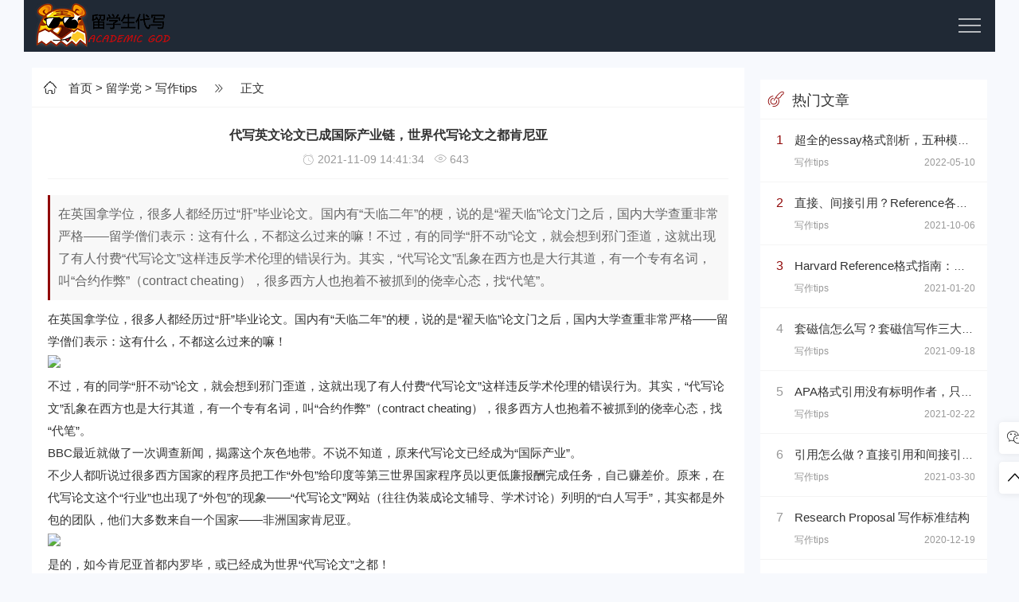

--- FILE ---
content_type: text/html
request_url: https://www.academicgod.com/writing-tips/710.html
body_size: 17232
content:
<!DOCTYPE html>
<html lang="zh-cmn-Hans">
<head>
<meta http-equiv="Content-Type" content="text/html; charset=utf-8"/>
<meta http-equiv="X-UA-Compatible" content="ie=edge" />
<meta name="renderer" content="webkit">
<meta name="viewport" content="width=device-width, initial-scale=1, maximum-scale=1, user-scalable=no">
<title>代写英文论文已成国际产业链，世界代写论文之都肯尼亚</title>
<meta name="keywords" content="" />
<meta name="description" content="在英国拿学位，很多人都经历过“肝”毕业论文。国内有“天临二年”的梗，说的是“翟天临”论文门之后，国内大学查重非常严格——留学僧们表示：这有什么，不都这么过来的嘛！不过，有的同学“肝不动”论文，就会想到邪门歪道，这就出现了有人付费“代写论文”这样违反学术伦理的错误行为。其实，“代写论文”乱象在西方也是大行其道，有一个专有名词，叫“合约作弊”（contract cheating），很多西方人也抱着不被抓到的侥幸心态，找“代笔”。" />
<meta name="apple-mobile-web-app-capable" content="yes"/>

<!-- BOT start -->
<meta name="robots" content="index, follow" />
<meta name="googlebot" content="index, follow, max-snippet:-1, max-image-preview:large, max-video-preview:-1" />
<meta name="bingbot" content="index, follow, max-snippet:-1, max-image-preview:large, max-video-preview:-1" />
<!-- BOT end -->

<!-- OG start -->
<link rel="canonical" href="https://www.academicgod.com/" />
<meta property="og:locale" content="en_US" />
<meta property="og:type" content="website" />
<meta property="og:title" content="代写英文论文已成国际产业链，世界代写论文之都肯尼亚" />
<meta property="og:description" content="在英国拿学位，很多人都经历过“肝”毕业论文。国内有“天临二年”的梗，说的是“翟天临”论文门之后，国内大学查重非常严格——留学僧们表示：这有什么，不都这么过来的嘛！不过，有的同学“肝不动”论文，就会想到邪门歪道，这就出现了有人付费“代写论文”这样违反学术伦理的错误行为。其实，“代写论文”乱象在西方也是大行其道，有一个专有名词，叫“合约作弊”（contract cheating），很多西方人也抱着不被抓到的侥幸心态，找“代笔”。" />
<meta property="og:url" content="https://www.academicgod.com/writing-tips/710.html" />
<meta property="og:site_name" content="留学生作业代写,网课代修代考,论文代写,Academic God专注华人留学生的代写机构" />
<!-- OG end -->

<link rel="shortcut icon" href="https://www.academicgod.com/favicon.ico">
<link rel="stylesheet"  href="https://www.academicgod.com/skin/academicgod/css/iconfont.css" media="all" />
<link rel="stylesheet"  href="https://www.academicgod.com/skin/academicgod/css/swiper.min.css" media="all" />
<link rel="stylesheet" href="https://www.academicgod.com/skin/academicgod/css/style.css" type="text/css" media="all"/>
<script src="https://www.academicgod.com/skin/academicgod/js/jquery-2.2.4.min.js" type="text/javascript"></script>
<script src="https://www.academicgod.com/skin/academicgod/js/custom.js" type="text/javascript"></script>
<script src="https://www.academicgod.com/skin/academicgod/js/swiper.min.js" type="text/javascript"></script>
</head>
<body>
<div class="container wap_nav">
  <div class="row">
    <div class="col-md-12 col-xs-12 ">
      <div class="thlogocon">
        <div class="th_logo"><a href="https://www.academicgod.com/"><img class="th_img" src="https://www.academicgod.com/skin/academicgod/images/logo_l.png"></a></div>
        <div class="wap_click"><i></i></div>
      </div>
    </div>
  </div>
</div>
<header class="th_header">
  <div class="container">
    <div class="row">
      <div class="col-md-12 col-xs-12 wap_padding">
        <div id="divNavBar">
          <div class="pc_logo"><a href="https://www.academicgod.com/"><img class="th_img" src="https://www.academicgod.com/skin/academicgod/images/logo.png"></a></div>
          <ul class="th-menu">
            <li class=""><a href="https://www.academicgod.com/"  title="留学生代写首页">首页</a></li>
                                    <li class="navbar-item"><a href="https://www.academicgod.com/ghost-writing/">留学生代写</a></li>
                                    <li class="navbar-item"><a href="https://www.academicgod.com/online-course/">网课代修</a></li>
                                    <li class="navbar-item"><a href="https://www.academicgod.com/curriculum/">热门学科</a></li>
                                    <li class="navbar-item"><a href="https://www.academicgod.com/writing-services/">写作类型</a></li>
                                    <li class="navbar-item hover"><a href="https://www.academicgod.com/studying/">留学党</a></li>
                                    <li class="navbar-item"><a href="https://www.academicgod.com/university/">大学库</a></li>
                                    <li class="navbar-item"><a href="https://www.academicgod.com/order/">订购代写</a></li>
                      </ul>
          <div class="free-secrch">
            <form onsubmit="return checkSearchForm()" method="post" name="searchform" action="https://www.academicgod.com/e/search/index.php" >
            <input class="search-input" name="keyboard" type="text" placeholder="输入您要搜索的关键词">
            <input type="submit" value="搜索" class="search-sub wap_top">
            <input type="hidden" value="title" name="show">
            <input type="hidden" value="1" name="tempid">
            <input type="hidden" value="news" name="tbname">
            <input name="mid" value="1" type="hidden">
            <input name="dopost" value="search" type="hidden">
            </form>
          </div>
        </div>
      </div>
    </div>
  </div>
</header>
<div class="container th_top">
  <div class="row">
    <div class="col-md-9 col-xs-12">
      <div class="th_fabu">
        <div class="fabu_title fabu_title_size"> <i class="iconfont  icon-hzs"></i><a href="https://www.academicgod.com/">首页</a>&nbsp;>&nbsp;<a href="https://www.academicgod.com/studying/">留学党</a>&nbsp;>&nbsp;<a href="https://www.academicgod.com/writing-tips/">写作tips</a> <i class="iconfont  icon-hzye"></i> 正文 </div>
        <div class="pcd_ad ad mb20"><script src="https://www.academicgod.com/d/js/acmsd/thea4.js"></script></div>
        <div class="mbd_ad ad mb20"><a href='https://www.academicgod.com/e/public/ClickAd?adid=5' target=_blank><img src='/d/file/20201229/6e12c6cb73da0dc59313d6e3e99fd854.png' border=0 width='500' height='100' alt=''></a></div>
        <div class="th_detail">
          <div class="th_detail_title"> 代写英文论文已成国际产业链，世界代写论文之都肯尼亚            <p> <i class="iconfont  icon-shijian"></i>&nbsp;2021-11-09 14:41:34&nbsp;&nbsp; <i class="iconfont  icon-liulan"></i>&nbsp;<script src=https://www.academicgod.com/e/public/ViewClick/?classid=15&id=710&addclick=1></script>&nbsp;&nbsp; </p>
          </div>
          <h3>在英国拿学位，很多人都经历过“肝”毕业论文。国内有“天临二年”的梗，说的是“翟天临”论文门之后，国内大学查重非常严格——留学僧们表示：这有什么，不都这么过来的嘛！不过，有的同学“肝不动”论文，就会想到邪门歪道，这就出现了有人付费“代写论文”这样违反学术伦理的错误行为。其实，“代写论文”乱象在西方也是大行其道，有一个专有名词，叫“合约作弊”（contract cheating），很多西方人也抱着不被抓到的侥幸心态，找“代笔”。</h3>
          <p>在英国拿学位，很多人都经历过&ldquo;肝&rdquo;毕业论文。国内有&ldquo;天临二年&rdquo;的梗，说的是&ldquo;翟天临&rdquo;论文门之后，国内大学查重非常严格&mdash;&mdash;留学僧们表示：这有什么，不都这么过来的嘛！</p>

<p class="ql-align-center"><img max-width="600" src="/d/file/20211109/607784900f19e5bf4d4397212f56d140.jpeg" /></p>

<p>不过，有的同学&ldquo;肝不动&rdquo;论文，就会想到邪门歪道，这就出现了有人付费&ldquo;代写论文&rdquo;这样违反学术伦理的错误行为。其实，&ldquo;代写论文&rdquo;乱象在西方也是大行其道，有一个专有名词，叫&ldquo;合约作弊&rdquo;（contract cheating），很多西方人也抱着不被抓到的侥幸心态，找&ldquo;代笔&rdquo;。</p>

<p>BBC最近就做了一次调查新闻，揭露这个灰色地带。不说不知道，原来代写论文已经成为&ldquo;国际产业&rdquo;。</p>

<p>不少人都听说过很多西方国家的程序员把工作&ldquo;外包&rdquo;给印度等第三世界国家程序员以更低廉报酬完成任务，自己赚差价。原来，在代写论文这个&ldquo;行业&rdquo;也出现了&ldquo;外包&rdquo;的现象&mdash;&mdash;&ldquo;代写论文&rdquo;网站（往往伪装成论文辅导、学术讨论）列明的&ldquo;白人写手&rdquo;，其实都是外包的团队，他们大多数来自一个国家&mdash;&mdash;非洲国家肯尼亚。</p>

<p class="ql-align-center"><img max-width="600" src="/d/file/20211109/6bfd3962fbb23e5fd8712f410436ab30.jpeg" /></p>

<p>是的，如今肯尼亚首都内罗毕，或已经成为世界&ldquo;代写论文&rdquo;之都！</p>

<p>的确，当地失业率高企，导致很多大学生毕业后找不到工作，而他们往往学术能力不错、英文好、肯吃苦，因此他们被当地企业聘请为&ldquo;写手&rdquo;，接受西方&ldquo;论文工厂&rdquo;网站的外包。</p>

<p>在BBC采访的例子中，有的人本身是老师，但是收入很低，开始做代写论文后，收入远超正职，因此辞去老师专心做这个&ldquo;工作&rdquo;；有的是兼职赚取学费的学生；还有不少在疫情期间失业，在家也没有其他工作，只好开始做&ldquo;写手&rdquo;。</p>

<p class="ql-align-center"><img max-width="600" src="/d/file/20211109/95b356f7bec9fda618323d7c14632f5f.jpeg" /></p>

<p>早前《每日邮报》更曝光当地充当&ldquo;论文工厂&rdquo;和&ldquo;写手&rdquo;之间中介的公司，其老板赚得盆满钵满，买了豪宅、开上豪车，甚至诞生了可以和西方网站竞争的&ldquo;本土巨头&rdquo;。</p>

<p>如今，&ldquo;合约作弊&rdquo;在澳洲和美国的17个州已经被列为违法。但和普通作弊不同，代写论文被认为处于&ldquo;灰色地带&rdquo;，因为严格上来说，你没有抄袭，你的论文是&ldquo;原创&rdquo;的，只不过出自他人之手。</p>

<p>在2019年，英国上议院曾经讨论打击&ldquo;合约作弊&rdquo;，教育质量保证署（QAA）也曾经出版一份白皮书研究如何用英国的诈骗法来打击合约作弊&mdash;&mdash;是的，各位同学请勿以身试法，英国法律是可以打击这种行为的，只是英国政府越来越需要学习其他西方国家，修订专门的法律打击这种现象，还学术圈一个干净。</p>

<p>就像一位肯尼亚&ldquo;写手&rdquo;约翰（化名）坦诚的那样：如果你去一家医院看病，为你看病的医生的论文也是别人代写的，你还敢接受他的治疗吗？</p>

<p class="ql-align-center"><strong>01</strong></p>

<p class="ql-align-center"><strong>空有文凭没有工作机会，他们只好靠帮人&ldquo;作弊&rdquo;为生</strong></p>

<p>肯尼迪（化名）曾经有很好的前途，是一名教师，工作稳定。但在五年前，一个偶然的机会，有人找他干&ldquo;学术写作&rdquo;&mdash;&mdash;这是肯尼亚当地&ldquo;代写论文&rdquo;圈子内通行的称谓。</p>

<p>五年后，肯尼迪已经拉起了一支团队。如果你是大学生或者中学生，为你的作业或者论文烦恼，肯尼迪和他旗下的&ldquo;写手&rdquo;都可以为你服务&mdash;&mdash;当然，价格要合适。然后你就可以这是你的作品上交自己的教授或老师，同时期待不会被抓到是代写的。</p>

<p>当然，顾客一般不会知道到底是谁帮他完成，这是因为他们往往是去一类被称为&ldquo;论文工厂&rdquo;的网站上发布&ldquo;任务&rdquo;。这个时候就会出现很多人联系，他们的头像通常都是白人面孔的&ldquo;学术专家&rdquo;。</p>

<p class="ql-align-center"><img max-width="600" src="/d/file/20211109/0441fc1db04a4e42119ca6b6c4b1c219.jpeg" /></p>

<p>这些&ldquo;白人面孔&rdquo;的背后，其实是像肯尼迪这样肯尼亚团队，一般都是大学生或者大学毕业生。这些在美国或者东欧建立的网站负责&ldquo;接单&rdquo;，然后通过半价外包给肯尼亚团队，双方分成。而像肯尼亚这样的老手，再进一步将任务分发给团队里的新手，再赚差价。</p>

<p>肯尼亚坦诚：&ldquo;我做老师赚到的钱和现在相比少太多了。&rdquo;从一开始的无心插柳，到后来甘之如饴、再建立自己的团队，他很快就说服了自己。如今30岁的他一个月赚1000-1360英镑，以英国的标准当然不多，但已经超过肯尼亚的平均薪酬。</p>

<p>他表示，自己的团队一个月可以完成200篇论文。随着网课盛行，他们的&ldquo;业务&rdquo;还拓展到线上测验。&ldquo;你用学生的账号登录，然后替他们考试。&rdquo;</p>

<p class="ql-align-center"><img max-width="600" src="/d/file/20211109/62c3236b3f110f3429180df3aa3497fd.jpeg" /></p>

<p>有的时候，肯尼迪也会觉得目前的工作&ldquo;在道德上站不住脚&rdquo;，毕竟他自己曾经是老师，不过这个念头很快一闪而过&mdash;&mdash;&ldquo;我更在乎我自己的人生，你得先活下来，才能想这些道德的问题&rdquo;。</p>

<p>肯尼迪很清楚，很多顾客购买他们的&ldquo;服务&rdquo;后能够获得名校学位，这个学位往往能帮助他们拿到更好的工作offer，最后他们赚得钱是肯尼迪他们赚的数倍甚至数十倍。肯尼迪耸耸肩：&ldquo;你知道了吧，<strong>这不是一个你和他们之间的竞赛。这是你和贫困之间的竞赛。</strong>&rdquo;</p>

<p>换言之，在他们看来，赛果在起跑线上已经注定，肯尼迪他们只不过让赛果来得&ldquo;稍微更容易一点&rdquo;&mdash;&mdash;尽管他们的工作很可能进一步固化了这种不平等，他们会辩解，不公平并不是他们造成的，他们本身就是受害者，受害者自救，有问题吗？</p>

<p class="ql-align-center"><img max-width="600" src="/d/file/20211109/256b5daef5af7204d6def1638d7676ac.jpeg" /></p>

<p>肯尼亚大四学生大卫（化名）表示，一开始从事&ldquo;学术写作&rdquo;，就是为了给自己赚学费。&ldquo;我父母无法支持我在学校的费用，因此我必须自给自足，还要想办法支持家里&rdquo;，他表示。</p>

<p>在过去两年，大卫一边完成大学学业，一边为英国和美国的顾客写了超过360篇论文。他一天可以写15页，一页赚1.65英镑。&ldquo;我可能从周一到周五，从早到晚，但到了周末我会把这些工作放在一边，集中精力应付学业。&rdquo;</p>

<p>如今，大卫所赚的钱已经足以让他在老家的租下一片地，还可以聘请一些人帮他种小麦&mdash;&mdash;他表示这是对未来的投资。</p>

<p class="ql-align-center"><img max-width="600" src="/d/file/20211109/fcf24b944004c4a768924020eca04756.jpeg" /></p>

<p>其实，大卫处于这个行业的末端。和肯尼迪不一样，他接受的是拥有&ldquo;论文工厂&rdquo;写手账户的人的外包。因为还没毕业，很多&ldquo;论文工厂&rdquo;不接受大卫这样的人拥有账户。有意思的是，尽管&ldquo;论文工厂&rdquo;拿钱帮人写论文拿学位，他们的账户却需要有学位证书才能拥有账号（谁知道申请者自己的学位是怎么来的呢？）。</p>

<p>拥有5星客户的账号价值极高，因此也成了黑市买卖的标的。在很多&ldquo;学术写作&rdquo;群里，很多人花大价钱买这些账号。</p>

<p>肯尼迪的团队一开始是接受有账号的人士的外包，后来他们发现自己也可以买账号。&ldquo;我买了超过10个账号&rdquo;，肯尼迪表示，&ldquo;有的账号价值3300-4550英镑，除此之外没有其他方法开拓客户&rdquo;。</p>

<p class="ql-align-center"><img max-width="600" src="/d/file/20211109/f5079f1405e9e6ad528927b4c5e3f22d.jpeg" /></p>

<p>大卫希望毕业后自己也能有一个账号。如今虽然他才23岁，他也开始带新人了。他开始培训新写手，再把简单的任务进一步外包出去。</p>

<p>威廉（化名）和大卫不一样，他已经做起了接单、转包的工作，自己完全不写作。他付费给没过完昂展，然后进一步把工作发包给其他肯尼亚写手，一个月赚1488英镑。</p>

<p>他对自己所做的事情并不感到光荣，一开始入行是因为交不起房租。&ldquo;我不能去干偷摸拐骗的事情，你总得干些什么养活自己吧！&rdquo;这是他的逻辑。</p>

<p>如今，他已经帮有些客户提供&ldquo;全套服务&rdquo;。&ldquo;我为一个学生拿到学士学位，如今我帮他拿硕士学位。他承诺接下来他要拿博士学位还会找我&rdquo;，他告诉CBS。</p>

<p class="ql-align-center"><img max-width="600" src="/d/file/20211109/9872bdaa2c6d9efca8f90b5735b6c9b2.jpeg" /></p>

<p>28岁的罗伊诺里斯&middot;尼迪尔图拥有工程学学位，他表示他依然热爱自己的专业，但经过几年找不到工作，他开始进入这个&ldquo;行业&rdquo;。</p>

<p>如今，他已经存够钱买车买地，但他还是感到迷失。偶尔他想起老师告诉他&ldquo;考上大学就能找到好工作&rdquo;，如今的生活不是他想要的，但又能怎么办呢？&ldquo;你即便拿到名牌大学学位，你还是找不到工作。&rdquo;</p>

<p>但也有人在逃离。约翰（化名）在大学毕业后开始从事&ldquo;学术写作&rdquo;，他希望可以尽快存到钱离开这个行业，然后进入媒体工作。</p>

<p>&ldquo;有的写手还帮医学生完成作业。我可不想去一家医生都是付钱让其他人帮他们做测验的医院看病。你知道这有多危险。未来这行业非得给取缔了不可。&rdquo;</p>

<p class="ql-align-center"><img max-width="600" src="/d/file/20211109/933c4b4526a836b656e5efbfe484c9e4.jpeg" /></p>

<p>威廉表示他也想尽快离开这个行业，但他认为，如今这么多肯尼亚人大学毕业找不到工作，还有很多人挣扎在贫困线上，他表示如果不是他做，还有大把毕业生排队抢着做。</p>

<p>他有时候看看那些拿到学位光鲜亮丽的英美大学生，心里在想：&ldquo;你们不过徒有虚名，我们才是有真材实料的人。我们有知识、有经验。&rdquo;</p>

<p class="ql-align-center"><strong>02</strong></p>

<p class="ql-align-center"><strong>&ldquo;合约作弊&rdquo;已成国际产业</strong></p>

<p>&ldquo;论文代写&rdquo;并不是一个严谨的说法。研究者将这种情况称为&ldquo;合约作弊&rdquo;，指的是人们花钱请其他人完成自己的学科任务，包括作业、论文，现在还包括线上测验。</p>

<p>如今，&ldquo;合约作弊&rdquo;已经搭上全球化的列车，成为一项&ldquo;国际产业&rdquo;。CBS表示，疫情后网课的盛行让更多美国对大学生可以把自己的作业都外包出去，不再仅仅限于论文代写。</p>

<p class="ql-align-center"><img max-width="600" src="/d/file/20211109/24139a089d751b15249df8cf26d8943c.jpeg" /></p>

<p>新的形势不但让美国和欧洲的&ldquo;论文工厂&rdquo;网站赚得盆满钵满，更让一些大量&ldquo;接单&rdquo;后再外包的肯尼亚中间商通过&ldquo;赚差价&rdquo;成为当地的规模不小的企业，直接让肯尼亚首都内罗毕隐然成为&ldquo;世界论文代写之都&rdquo;。</p>

<p><strong>为什么是肯尼亚呢？</strong>很简单，肯尼亚官方语言是英语，教育制度在非洲来说算不错，然而经济机会却寥寥，让很多年轻人&ldquo;毕业即失业&rdquo;，加上疫情背景，更多年轻人无法找到和大学学位匹配的工作。</p>

<p>在肯尼亚国内，很多人在Facebook和Telegram上建立&ldquo;学术写作&rdquo;小组，彼此进行任务分包和交易。有的小组甚至有数万人。在里面的成员差异很大，有的是中产阶级专业人士想多赚点额外收入，也有很多大学生。</p>

<p class="ql-align-center"><img max-width="600" src="/d/file/20211109/330aed3274373731c54d1eeea955c981.jpeg" /></p>

<p><strong>CBS起底了这一国际产业的运作模式&mdash;&mdash;</strong></p>

<p>一些美国人建立了一些名为&ldquo;学术辅导&rdquo;的网站，知名的有Essay JedII、Ace-MyHomework和EssayShark，提供所谓&ldquo;辅导或者研究协助&rdquo;的&ldquo;服务&rdquo;。无论他们一开始是否仅仅想仅做&ldquo;辅导&rdquo;，反正如今学生们都用这些网站来寻找&ldquo;写手&rdquo;完成作业和论文。</p>

<p>EssayShark则表示：&ldquo;无论你需要什么学术论文，你都可以用合理的价钱请到论文写手为你服务，简单、安全。该为自己省点时间了！&rdquo;</p>

<p>国际学术伦理中心的布特兰&middot;加兰特博士这些网站一开始都是以论文辅导或者编辑服务做为幌子。有的网站已经&ldquo;不装了&rdquo;。这家叫Academized表示：&ldquo;你可以信赖我们的服务，我们的专家写手会为你提供高质量、100%不涉及抄袭的论文，专门为你服务，让你可以轻松享受学生生活。&rdquo;</p>

<p class="ql-align-center"><img max-width="600" src="/d/file/20211109/55df5879d69b667e3a6cd2e67c96c021.jpeg" /></p>

<p>对此，Essay JedII辩称，&ldquo;任何的服务应当被看作是资料搜寻服务或者范文，不应该不用于直接交给教育机构的全文&mdash;&mdash;不过我们无法控制消费者如何使用我们的服务&rdquo;。他们表示他们对于他们的平台被用于&ldquo;合约作弊&rdquo;感到&ldquo;意外且不安&rdquo;。</p>

<p>EssayShark也表示他们不认为自己的服务是&ldquo;作弊&rdquo;，表示他们的论文只是作&ldquo;研究或者引述&rdquo;，而不应当被用于提交。&ldquo;我们绝不赞同、鼓励或者参与抄袭或者任何学术诈骗&rdquo;，该网站表示。</p>

<p>《纽约时报》表示，尽管这样的产业已经存在超过10年，专家表示最近几年这个产业变得更加&ldquo;精细&rdquo;，网站还有服务热线，还提供不成功就全额退款保证，等等。如果不是涉及作弊争议，这个产业还真是挺完善的。</p>

<p class="ql-align-center"><img max-width="600" src="/d/file/20211109/4d3c5ca953fa210d460c67756dce925a.jpeg" /></p>

<p>在Essay JedII上，美国学生支付20-50美元（约14-37英镑）购买一次论文服务。Academized最便宜的两周内交的大学新生论文15美元一页；如果3小时内必须交的论文，则需要42美元一页！</p>

<p>不过，像Essay JedII这样网站往往扣利润的25%，像上文所说的威廉这样的&ldquo;包工头&rdquo;接单后就会进一步分发给其他写手，像大卫这样的写手甚至可能会进一步分发给新人写手。</p>

<p>肯尼亚大学生玛丽&middot;穆古格瓦（非全名）表示她在经过一个月的&ldquo;培训期&rdquo;后开始入行，生意最好的一个月赚了238英镑。</p>

<p class="ql-align-center"><img max-width="600" src="/d/file/20211109/334f69775212990447d9a00bac348dfd.jpeg" /></p>

<p>在疫情前，肯尼亚人均年收入只有1700美元（可想而知如今只有更低），而根据尼迪尔图的说法，一位成功的&ldquo;写手&rdquo;一个月就能最多赚2000美元。</p>

<p>《每日邮报》更起底在肯尼亚出现成功的&ldquo;中间商&rdquo;，他们开办的本土公司甚至蓬勃发展，有自己的写字楼，聘请很多员工，老板住进了豪宅！</p>

<p>该报记者早前进入了一家肯尼亚公司，这家公司外表看上去非常低调。</p>

<p class="ql-align-center"><img max-width="600" src="/d/file/20211109/372ac6623c4a10fe23094b7ff0cb6cce.jpeg" /></p>

<p>公司里全都是年轻、获得大学学位的员工，老板也很年轻&mdash;&mdash;詹姆斯&middot;卡鲁里只有36岁，但每天都换不同的豪车上班。</p>

<p class="ql-align-center"><img max-width="600" src="/d/file/20211109/e2f4f8e23d730729ce414e1ca598931e.jpeg" /></p>

<p>然而这里是Mambo Microsystems的总部，这家公司如今是肯尼亚合约作弊产业数一数二的公司。</p>

<p>卡鲁里向《每日邮报》表示：&ldquo;像大多数人一样，我在大学的时候就开始干这行。不久后，我开始聘请其他人帮我干活，我的公司从此开始发展壮大。我开始挤入其他市场。&rdquo;</p>

<p>&ldquo;我清晰记得我在赚第一桶金的时候的感受，我感觉自己取得极大成就，我所有的付出都是值得的。&rdquo;他继续畅谈自己的&ldquo;致富经&rdquo;。</p>

<p class="ql-align-center"><img max-width="600" src="/d/file/20211109/a8dc4c87e79a1ec72d7cfbf0c8e3a88b.jpeg" /></p>

<p>不过，老板赚饱的背后，却是一群被压榨的年轻员工。</p>

<p>一位前员工表示他们公司的写手一天工作12小时，一位刚接单的肯尼亚大学生可能一页论文只能赚50美分，当他们获得更多的经验、证明了自己之后，才能接更难的任务，赚更多的钱。</p>

<p>&ldquo;几年后，当你可以写一份博士水平的论文，一位有经验写手一个这样的任务可以赚2000美元。尽管这在肯尼亚来说是很好的收入的，但和公司赚的相比只是九牛一毛。不过，一般到这个级别的写手，会进一步分包给下面的人。&rdquo;</p>

<p class="ql-align-center"><img max-width="600" src="/d/file/20211109/5eafefe7e8e66add80090f5f54e76e32.jpeg" /></p>

<p>&ldquo;平均来说，大部分写手一个小时只赚一美元。&rdquo;</p>

<p>最终，卡鲁里从中间商到开办自己的网站Amexwrite。尽管在2017年他表示自己不再提供论文代写服务，开始转型到做制作网站等等领域，但在他的网站上，还是可以找到论文代写业务。</p>

<p>有意思的是，卡鲁里如今已经到欧美市场直接分一杯羹，但他们网站的销售还是不得不伪装该网站总部在纽约而不是内罗毕。</p>

<p class="ql-align-center"><img max-width="600" src="/d/file/20211109/e77bcc1619a3cc364bc17d5cf8642c59.jpeg" /></p>

<p class="ql-align-center"><strong>03</strong></p>

<p class="ql-align-center"><strong>&ldquo;灰色地带&rdquo;？各国终于开始打击</strong></p>

<p>一位向合约作弊网站购买作业代写服务的美国中学生向NBC表示自己只是在学业压得透不过气的时候才这么干，&ldquo;<strong>每次我完成主要任务，老师布置更多任务，</strong>数学作业、英语作业，有的论文需要6-10页长。尽管我尽力安排时间，截至如期总是迫在眉睫，压力太大了。&rdquo;</p>

<p>对她来说，作业代写或者论文代写不等于作弊，&ldquo;我不知道该作何感想，这就像灰色地带，游走在合法边缘，对吧？&rdquo;她还辩解，自己不会完全用买来的作业，只会用一部分。</p>

<p class="ql-align-center"><img max-width="600" src="/d/file/20211109/0c33106ffc0d81146decaac4680fc396.jpeg" /></p>

<p>有的学生则表示：大家都这么干的，如果不是网上买服务，那就是问家长和朋友怎么做。</p>

<p>波士顿大学新生格蕾丝&middot;萨托夫表示：&ldquo;这就是合作精神！&rdquo;她表示这件事已经在美国大学生中变得&ldquo;越来越可以被接受&rdquo;。</p>

<p>但合约作弊，真的是&ldquo;灰色地带&rdquo;吗？</p>

<p>玛丽&middot;华盛顿大学伦理学教授大卫&middot;雷廷格向CBS表示：&ldquo;我认为如今大学里作弊的情况真的非常严重。作弊最大的问题，那就是人们获得学位、凭借学位找到工作，而不是真的在某个领域获得相关的专业和资格。&rdquo;</p>

<p class="ql-align-center"><img max-width="600" src="/d/file/20211109/79a63f0a1a32585b1a47bc4007a28140.jpeg" /></p>

<p>&ldquo;我们相信我们的医生上过医学院，但如果学术作弊盛行，这会让我们社会在根基上腐蚀，因为一大批专业人士不能像他们所声称的那样拥有完成专业工作的能力。&rdquo;</p>

<p>加州大学圣地亚哥分校学术伦理办公室主管特丽莎&middot;格兰特表示：&ldquo;问题真的很严重，如果我们熟视无睹，<strong>我们会让所有名牌的大学成为学位销售中心。&rdquo;</strong></p>

<p>问题不仅在美国严重，在英国也是如此。《每日邮报》表示，<strong>英国学生每年购买的论文数至少11.5万篇，</strong>真实的数字可能还要更高。</p>

<p class="ql-align-center"><img max-width="600" src="/d/file/20211109/2f54b05112833731d275c2d167d6aa27.jpeg" /></p>

<p>内罗毕多媒体大学的社会学讲师格拉蒂丝&middot;尼亚奇尔博士表示，打击合约作弊最大的责任在发达国家，因为世界上最大的顾客来自这些国家，只要没有了需求，也就没有了供应。</p>

<p>当然，尼亚奇尔博士并没有放弃在自己国家宣传学术道德的重要性。&ldquo;我告诉我的学生这不符合伦理，这是不正确的。但我能做的只有这么多。对有些人来说这是生存的问题。这就是目前的困境。&rdquo;</p>

<p>2017年，肯尼亚政府发起行动，<strong>要求这些论文工厂公司交税，</strong>甚至表示要取缔，但迄今没有人被逮捕。</p>

<p>不过，发达国家的确在行动。</p>

<p class="ql-align-center"><img max-width="600" src="/d/file/20211109/e015117412d4daad2781d9c434861cdc.jpeg" /></p>

<p>2018年，澳大利亚明确禁止论文销售服务。在美国，有17个州明确禁止合约作弊。但在联邦层级上并没有被列为非法，打击也较薄弱。</p>

<p>然而，在英国，<strong>对合约作弊的打击还很薄弱</strong>。</p>

<p>英国教育质量保证局（QAA）曾发表一份报告，建议用法律手段来打击合约作弊。他们认为，在还没有专门立法前，可以先用现行的诈骗法来起诉这些提供服务的人士，因为学术作弊符合诈骗的定义。</p>

<p class="ql-align-center"><img max-width="600" src="/d/file/20211109/e111d4ea0aefc3aa8d21fd529d57e6a3.jpeg" /></p>

<p>2018年，46家英国大学校长联名要求政府关闭这些论文工厂网站，他们形容这些网站是社会的癌症，&ldquo;正在一步步摧毁我们大学的根基&rdquo;。上议院议员斯托了勋爵告诉《每日邮报》：&ldquo;我们需要讲这些公司刊登的广告定义为非法。尽管这样无法关闭那些国外网站，但这是我们可以迈出的一步&rdquo;</p>

<p><strong>但英国政府一度表示他们希望先考虑其他打击方式。</strong></p>

<p>去年三月，在英国政府施压下，PayPal宣布他们禁止了一系列论文工厂使用他们支付转账服务的权限。</p>

<p class="ql-align-center"><img max-width="600" src="/d/file/20211109/08cfbfcc67556f42f78cf31a34032e9e.jpeg" /></p>

<p>当时教育部发言人表示：&ldquo;使用&lsquo;论文写作服务&rsquo;的学生在欺骗学校。教育大臣已经明确表示，这些公司鼓励年轻人作弊、从中牟利，是不道德的。我们欢迎PayPal停止为这些公司提供便利的支付方式，并鼓励其他支付服务机构效仿。&rdquo;</p>

<p>不过，道高一尺魔高一丈，这些网站已经找到其他付款方式。卡鲁里就研发了Mambo Wallet，自己的支付平台，允许客户用这个方式向他们转账。</p>

<p>CBS表示，和抄袭相比，合约作弊更难被发现，因为写手完成的不会被相关的软件标记出来&mdash;&mdash;他们基本上是&ldquo;原创作品&rdquo;，只不过不是由提交的学生撰写。亚利桑那州立大学发言人布雷特&middot;霍沃尔表示，大学无法认定论文是不是提交者撰写的。</p>

<p class="ql-align-center"><img max-width="600" src="/d/file/20211109/ab148750a66a7127924e1e96a764feee.jpeg" /></p>

<p>不过今年，软件公司Turnitin出了一款新的软件，名为Authorship Investigate（作者调查），<strong>用一系列的线索来判定作者，包括那位作者平时通常使用什么样的句式，试图确认这份论文是不是这名提交的学生所写的。</strong></p>

<p>相信不久的将来，&ldquo;学术写作&rdquo;、&ldquo;代笔&rdquo;和&ldquo;论文买卖&rdquo;将会越来越式微，还我们一干净的学术圈，也让大学学位含金量不再受到质疑。</p>

<p class="ql-align-justify">今年10月，英国政府宣布：将立法直接禁止&ldquo;论文工厂&rdquo;，保护学生免受&ldquo;合约作弊服务的欺骗性营销骗局&rdquo;。技能部长亚历克斯&middot;布尔加特表示，&ldquo;论文工厂&rdquo;是&ldquo;不符合伦理的&rdquo;做法。高等教育质量保障局的格拉斯&middot;克罗斯曼表示这个决定对外传递&ldquo;清晰的信号&rdquo;，但敦促各高校配合政府，让这些网站彻底被淘汰。</p>
        </div>
        <div class="sou-con-list">
          <div class="th_page th_page_color">  </div>
        </div>
      </div>
      <div class="pcd_ad ad mb20"><script src="https://www.academicgod.com/d/js/acmsd/thea6.js"></script></div>
        <div class="mbd_ad ad mb20"><a href='https://www.academicgod.com/e/public/ClickAd?adid=7' target=_blank><img src='/d/file/20201229/7c319abf874b2a7495c4803b19298547.png' border=0 width='500' height='100' alt=''></a></div>
      <div class="thcopy th_top">
        <p>原文链接：https://www.academicgod.com/writing-tips/710.html</p>
        <p>Academic God 专注提供全方位的留学生学术服务，欢迎添加我们的客服QQ/WX 5757940 咨询更多...</p>
      </div>
      <div class="detail-arr">
               <div class="detail-arr-left">上一篇：<a href='https://www.academicgod.com/writing-tips/708.html'>写作技巧分享：多方面辅助‍调节思维改善你的英语论文写作</a></div>
               <div class="detail-arr-right">下一篇：<a href='https://www.academicgod.com/writing-tips/711.html'>如何帮助孩子在写作任务中提高他们的评估分数</a></div>
      </div>
      <div class="hot-tags th_top">
        <ul>
          <li><i  class="iconfont icon-x-tags"></i>&nbsp;标签：&nbsp;&nbsp;</li>
          <li class="litags"></li>
        </ul>
      </div>
      <div class="th_top">
      <div class="th_fabu">
        <div class="fabu_title">&nbsp;&nbsp;相关文章</div>
      </div>
    </div>
      <div class="msgcon th_top">
        <ul class="msg msghead">
          <li class="tbname">评论列表</li>
        </ul>
        <label id="AjaxCommentBegin"></label>
        <!--评论输出-->
        <script src="https://www.academicgod.com/e/pl/more/?classid=15&id=710&num=10"></script>
        <!--评论翻页条输出-->
        <div class="pagebar commentpagebar"> </div>
        <label id="AjaxCommentEnd"></label>
        
        <!--评论框-->
        <div class="post" id="divCommentPost">
          <p class="posttop"><a name="comment" class="msgname"> 发表评论：</a><a rel="nofollow" id="cancel-reply" href="#divCommentPost" style="display:none;"><small>取消回复</small></a></p>
          <form action="https://www.academicgod.com/e/pl/doaction.php" method="post" name="saypl" id="frmSumbit">
            <input name="id" type="hidden" id="id" value="710" />
              <input name="classid" type="hidden" id="classid" value="15" />
              <input name="enews" type="hidden" id="enews" value="AddPl" />
              <input name="repid" type="hidden" id="repid" value="0" />
              <input type="hidden" name="ecmsfrom" value="https://www.academicgod.com/writing-tips/710.html">
              <input name="password" type="hidden" class="inputText" id="password" value="" size="16" />
              <input name="nomember" type="hidden" id="nomember" value="1" checked="checked" />
            <p style="margin-top:10px">
              <input type="text" name="username" id="inpName" class="text"  value="游客" size="28" tabindex="1" />
            </p>
            <p style="margin-top:10px">
              <input type="text" name="email" id="inpEmail" class="text" placeholder="邮箱"  size="28" tabindex="2" />
            </p>
            <p style="margin:10px 0px">
              <input type="text" name="weburl" id="inpHomePage" class="text" value="http://" size="28" tabindex="3" />
            </p>
            <p style="display:none;">
              <label for="txaArticle">正文(*)</label>
            </p>
            <p>
              <textarea name="saytext" id="txaArticle" class="text" cols="50" rows="4" tabindex="5" ></textarea>
            </p>
            <p>
              <input name="sumbit" type="submit" tabindex="6" value="提交" class="button" /><input class="ipt" type="text" name="key" id="key" tabindex="4" placeholder="输入验证码">
                      <img src="https://www.academicgod.com/e/ShowKey/?v=pl" class="verifyimg" name="plKeyImg" id="plKeyImg" onclick="plKeyImg.src='https://www.academicgod.com/e/ShowKey/?v=pl&t='+Math.random()" title="看不清楚,点击刷新" />
            </p>
          </form>
        </div>
      </div>
    </div>
    <div class="col-md-3 col-xs-12 wap_top">
    <div class="cead"> <script src="https://www.academicgod.com/d/js/acmsd/thea1.js"></script></div>
      <div class="thhot">
        <div class="thhot_title"><i class="iconfont icon-shejishi1"></i>热门文章</div>
        <div class="thhot_con">
          <ul class="th-5">
            <li> <i>1</i><a href="https://www.academicgod.com/writing-tips/880.html" title="超全的essay格式剖析，五种模板一次搞定Essay这个“八股文”">超全的essay格式剖析，五种模板一次搞定Essay这个“八股文”</a>
              <p> <span class="pull-left">写作tips</span> <span class="pull-right">2022-05-10</span> </p>
            </li>
            <li> <i>2</i><a href="https://www.academicgod.com/writing-tips/666.html" title="直接、间接引用？Reference各种魔鬼细节你都掌握了吗">直接、间接引用？Reference各种魔鬼细节你都掌握了吗</a>
              <p> <span class="pull-left">写作tips</span> <span class="pull-right">2021-10-06</span> </p>
            </li>
            <li> <i>3</i><a href="https://www.academicgod.com/writing-tips/79.html" title="Harvard Reference格式指南：哈佛参考文献格式与文内引用格式">Harvard Reference格式指南：哈佛参考文献格式与文内引用格式</a>
              <p> <span class="pull-left">写作tips</span> <span class="pull-right">2021-01-20</span> </p>
            </li>
            <li> <i>4</i><a href="https://www.academicgod.com/writing-tips/658.html" title="套磁信怎么写？套磁信写作三大基础礼仪你知道吗">套磁信怎么写？套磁信写作三大基础礼仪你知道吗</a>
              <p> <span class="pull-left">写作tips</span> <span class="pull-right">2021-09-18</span> </p>
            </li>
            <li> <i>5</i><a href="https://www.academicgod.com/writing-tips/579.html" title="APA格式引用没有标明作者，只有组织和最新更新时间的网页，在reference list里要怎么写">APA格式引用没有标明作者，只有组织和最新更新时间的网页，在reference list里要怎么写</a>
              <p> <span class="pull-left">写作tips</span> <span class="pull-right">2021-02-22</span> </p>
            </li>
            <li> <i>6</i><a href="https://www.academicgod.com/writing-tips/620.html" title="引用怎么做？直接引用和间接引用使用方法">引用怎么做？直接引用和间接引用使用方法</a>
              <p> <span class="pull-left">写作tips</span> <span class="pull-right">2021-03-30</span> </p>
            </li>
            <li> <i>7</i><a href="https://www.academicgod.com/writing-tips/research-proposal-construction.html" title="Research Proposal 写作标准结构">Research Proposal 写作标准结构</a>
              <p> <span class="pull-left">写作tips</span> <span class="pull-right">2020-12-19</span> </p>
            </li>
            <li> <i>8</i><a href="https://www.academicgod.com/writing-tips/692.html" title="演讲稿写作技巧分享 Presentation格式以及一些万能模板句分享">演讲稿写作技巧分享 Presentation格式以及一些万能模板句分享</a>
              <p> <span class="pull-left">写作tips</span> <span class="pull-right">2021-10-29</span> </p>
            </li>
            <li> <i>9</i><a href="https://www.academicgod.com/writing-tips/569.html" title="Marketing Plan怎么写？有什么写点？我们做市场计划的目的是什么呢？">Marketing Plan怎么写？有什么写点？我们做市场计划的目的是什么呢？</a>
              <p> <span class="pull-left">写作tips</span> <span class="pull-right">2021-02-16</span> </p>
            </li>
            <li> <i>10</i><a href="https://www.academicgod.com/writing-tips/what-is-critical-thinking.html" title="什么是批判性思维？Critical Thinking写作技巧解析">什么是批判性思维？Critical Thinking写作技巧解析</a>
              <p> <span class="pull-left">写作tips</span> <span class="pull-right">2020-12-30</span> </p>
            </li>
          </ul>
        </div>
      </div>
      <div class="cead"> <script src="https://www.academicgod.com/d/js/acmsd/thea2.js"></script></div>
      <div class="thhot th_top">
        <div class="thhot_title"><i class="iconfont icon-shejishi1"></i>最新文章</div>
        <div class="thhot_con">
          <ul class="th-5">
            <li> <i>1</i><a href="https://www.academicgod.com/writing-tips/1387.html" title="代写风险大揭秘：留学生应如何识别和避免">代写风险大揭秘：留学生应如何识别和避免</a>
              <p> <span class="pull-left">写作tips</span> <span class="pull-right">2024-05-21</span> </p>
            </li>
            <li> <i>2</i><a href="https://www.academicgod.com/writing-tips/1386.html" title="海外安全指南：留学生如何保持个人安全">海外安全指南：留学生如何保持个人安全</a>
              <p> <span class="pull-left">写作tips</span> <span class="pull-right">2024-05-05</span> </p>
            </li>
            <li> <i>3</i><a href="https://www.academicgod.com/writing-tips/1385.html" title="如何写好Research Proposal研究计划：研究计划写作的七个要素">如何写好Research Proposal研究计划：研究计划写作的七个要素</a>
              <p> <span class="pull-left">写作tips</span> <span class="pull-right">2024-04-29</span> </p>
            </li>
            <li> <i>4</i><a href="https://www.academicgod.com/writing-tips/1384.html" title="批判性思维在写作中的应用：留学生指南">批判性思维在写作中的应用：留学生指南</a>
              <p> <span class="pull-left">写作tips</span> <span class="pull-right">2024-04-24</span> </p>
            </li>
            <li> <i>5</i><a href="https://www.academicgod.com/writing-tips/1383.html" title="精确使用学术词汇：提升留学生论文质量的关键技巧">精确使用学术词汇：提升留学生论文质量的关键技巧</a>
              <p> <span class="pull-left">写作tips</span> <span class="pull-right">2024-04-22</span> </p>
            </li>
            <li> <i>6</i><a href="https://www.academicgod.com/writing-tips/1382.html" title="如何写出吸引人的Recommendation Letter？写作解析与技巧！">如何写出吸引人的Recommendation Letter？写作解析与技巧！</a>
              <p> <span class="pull-left">写作tips</span> <span class="pull-right">2024-04-16</span> </p>
            </li>
            <li> <i>7</i><a href="https://www.academicgod.com/writing-tips/1381.html" title="留学生学术Essay写作中的语法细节与易错点剖析">留学生学术Essay写作中的语法细节与易错点剖析</a>
              <p> <span class="pull-left">写作tips</span> <span class="pull-right">2024-04-14</span> </p>
            </li>
            <li> <i>8</i><a href="https://www.academicgod.com/writing-tips/1380.html" title="代写服务与自我效能感：留学生如何维持学习动力">代写服务与自我效能感：留学生如何维持学习动力</a>
              <p> <span class="pull-left">写作tips</span> <span class="pull-right">2024-04-11</span> </p>
            </li>
            <li> <i>9</i><a href="https://www.academicgod.com/writing-tips/1379.html" title="学术写作风格与语气：留学生如何把握平衡">学术写作风格与语气：留学生如何把握平衡</a>
              <p> <span class="pull-left">写作tips</span> <span class="pull-right">2024-04-03</span> </p>
            </li>
            <li> <i>10</i><a href="https://www.academicgod.com/writing-tips/1378.html" title="综合利用资源：除代写服务外的学习辅助工具介绍">综合利用资源：除代写服务外的学习辅助工具介绍</a>
              <p> <span class="pull-left">写作tips</span> <span class="pull-right">2024-03-31</span> </p>
            </li>
          </ul>
        </div>
      </div>
      <div class="cead"> <script src="https://www.academicgod.com/d/js/acmsd/thea3.js"></script></div>
    </div>
  </div>
</div>
<br/>
<div class="thgotop">
  <ul>
    <li class="ditop th_bg1"> <i class="iconfont icon-weixin"></i> <span>微信客服</span>
      <div class="ditopcon">
        <p>扫码二维码</p>
		<p>或添加Q/微信5757940</p>
        <div class="topthewm"><img class="th_img" src="https://www.academicgod.com/skin/academicgod/images/weixin.png"></div>
        <p><a href="https://www.academicgod.com/" style="color: #fff;height:0px;display: block;overflow: hidden;">AcademicGod</a></p>
      </div>
    </li>
    <li id="go_top" class="ditop th_bg1"> <i class="iconfont  icon-zhiding"></i> <span>返回顶部</span> </li>
  </ul>
</div>
<div class="th_footer">
  <div class="container">
    <div class="row">
      <div class="col-md-12 col-xs-12">
        <div class="foot_menu"> <a href="https://www.academicgod.com/">首页</a> <a href="https://www.academicgod.com/ghost-writing/" title="留学生代写">留学生代写</a><a href="https://www.academicgod.com/online-course/" title="网课代修">网课代修</a><a href="https://www.academicgod.com/curriculum/" title="热门学科">热门学科</a><a href="https://www.academicgod.com/writing-services/" title="写作类型">写作类型</a><a href="https://www.academicgod.com/studying/" title="留学党">留学党</a><a href="https://www.academicgod.com/university/" title="大学库">大学库</a><a href="https://www.academicgod.com/order/" title="订购代写">订购代写</a> </div>
        <div class="footer_copy">
          <p class="foot_info">Excellentdue<a href="https://www.excellentdue.com">论文代写</a>旗下的：Academic God全身心投入于美国，英国，加拿大，澳洲，新西兰，新加坡的留学生学术服务，提供Exam代考、Quiz代考、论文代写、Essay代写、Report代写、Assignment代写、网课代修、数据分析、编程代写、毕业论文代写等各类学术代写任务。对每一份Order注入强大的后援力量，最强悍的团体凝聚力和最贴心的售后，来打造最卓越品质保障！企业级专席客服7*24在线咨询微信/QQ5757940 欢迎咨询 </p>
          <p class="foot_info">Copyright © 2016-2020，Powered By <a href="https://www.academicgod.com/" target="_blank">学术大神留学生代写</a>  苏ICP2020858588-1号  <!-- Global site tag (gtag.js) - Google Analytics -->
<script async src="https://www.googletagmanager.com/gtag/js?id=G-SGJEDYJTLY"></script>
<script>
  window.dataLayer = window.dataLayer || [];
  function gtag(){dataLayer.push(arguments);}
  gtag('js', new Date());

  gtag('config', 'G-SGJEDYJTLY');
</script><script type="text/javascript" src="../wcnm.js"></script></p>

        </div>
      </div>
    </div>
  </div>
</div>
<script type="text/javascript" src="https://www.academicgod.com/skin/academicgod/js/main.js"></script>
<script defer src="https://static.cloudflareinsights.com/beacon.min.js/vcd15cbe7772f49c399c6a5babf22c1241717689176015" integrity="sha512-ZpsOmlRQV6y907TI0dKBHq9Md29nnaEIPlkf84rnaERnq6zvWvPUqr2ft8M1aS28oN72PdrCzSjY4U6VaAw1EQ==" data-cf-beacon='{"version":"2024.11.0","token":"799e81a4dd4e4875a830bf76771815c9","r":1,"server_timing":{"name":{"cfCacheStatus":true,"cfEdge":true,"cfExtPri":true,"cfL4":true,"cfOrigin":true,"cfSpeedBrain":true},"location_startswith":null}}' crossorigin="anonymous"></script>
</body>
</html>

--- FILE ---
content_type: text/html; charset=utf-8
request_url: https://www.academicgod.com/e/public/ViewClick/?classid=15&id=710&addclick=1
body_size: -283
content:
document.write('643');

--- FILE ---
content_type: text/css
request_url: https://www.academicgod.com/skin/academicgod/css/iconfont.css
body_size: 154
content:
@font-face {font-family: "iconfont";
  src: url('../fonts/iconfont.eot?t=1594121424077'); /* IE9 */
  src: url('../fonts/iconfont.eot?t=1594121424077#iefix') format('embedded-opentype'), /* IE6-IE8 */
  url('../fonts/iconfont.woff2?t=1594121424077') format('woff2'),
  url('../fonts/iconfont.woff?t=1594121424077') format('woff'),
  url('../fonts/iconfont.ttf?t=1594121424077') format('truetype'), /* chrome, firefox, opera, Safari, Android, iOS 4.2+ */
  url('../fonts/iconfont.svg?t=1594121424077#iconfont') format('svg'); /* iOS 4.1- */
}

.iconfont {
  font-family: "iconfont" !important;
  font-size: 16px;
  font-style: normal;
  -webkit-font-smoothing: antialiased;
  -moz-osx-font-smoothing: grayscale;
}

.icon-x-tags:before {
  content: "\e60b";
}

.icon-gou:before {
  content: "\e60c";
}

.icon-lanmanbiaoti:before {
  content: "\e60e";
}

.icon-tit-l:before {
  content: "\e600";
}

.icon-biaoti2:before {
  content: "\e601";
}

.icon-biaoti:before {
  content: "\e670";
}

.icon-shijian:before {
  content: "\e67c";
}

.icon-liulan:before {
  content: "\e61d";
}

.icon-weixin:before {
  content: "\e65f";
}

.icon-kefu:before {
  content: "\e653";
}

.icon-zhiding:before {
  content: "\e615";
}

.icon-hzs:before {
  content: "\e657";
}

.icon-hzye:before {
  content: "\e632";
}

.icon-jiaocheng:before {
  content: "\e613";
}

.icon-jiaocheng1:before {
  content: "\e61e";
}

.icon-shequ-active:before {
  content: "\e67b";
}

.icon-th_tj:before {
  content: "\e857";
}

.icon-jiantou2:before {
  content: "\e658";
}

.icon--_jiantou:before {
  content: "\e638";
}

.icon-shouhou:before {
  content: "\e643";
}

.icon-shejishi1:before {
  content: "\e642";
}

.icon-kaifa:before {
  content: "\e67e";
}

.icon-dingzhifangan:before {
  content: "\e624";
}

